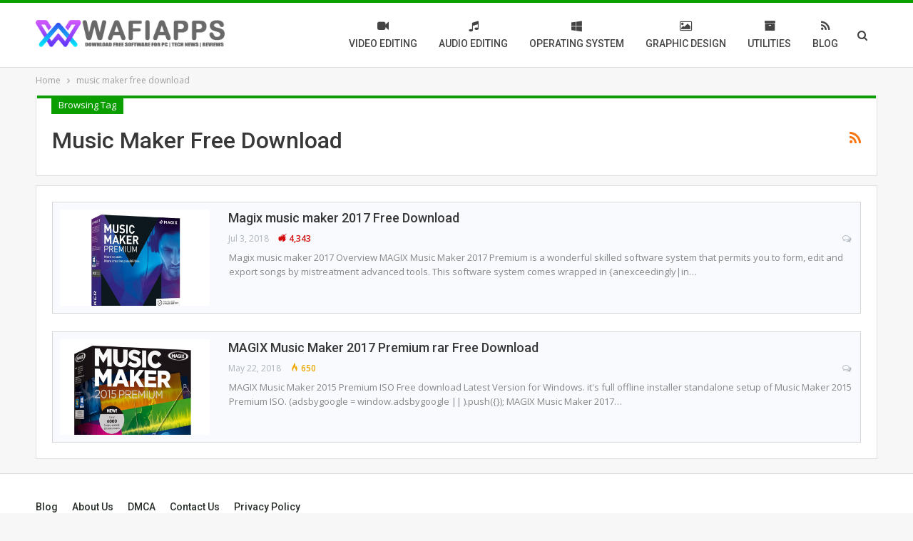

--- FILE ---
content_type: text/html; charset=UTF-8
request_url: https://wafiapps.net/tag/music-maker-free-download/
body_size: 11838
content:
	<!DOCTYPE html>
		<!--[if IE 8]>
	<html class="ie ie8" lang="en-US" prefix="og: https://ogp.me/ns#"> <![endif]-->
	<!--[if IE 9]>
	<html class="ie ie9" lang="en-US" prefix="og: https://ogp.me/ns#"> <![endif]-->
	<!--[if gt IE 9]><!-->
<html lang="en-US" prefix="og: https://ogp.me/ns#"> <!--<![endif]-->
	<head>
				<meta charset="UTF-8">
		<meta http-equiv="X-UA-Compatible" content="IE=edge">
		<meta name="viewport" content="width=device-width, initial-scale=1.0">
		<link rel="pingback" href="https://wafiapps.net/xmlrpc.php"/>

		
<!-- Search Engine Optimization by Rank Math - https://rankmath.com/ -->
<title>music maker free download - WafiApps.net</title>
<meta name="robots" content="follow, noindex"/>
<meta property="og:locale" content="en_US" />
<meta property="og:type" content="article" />
<meta property="og:title" content="music maker free download - WafiApps.net" />
<meta property="og:url" content="https://wafiapps.net/tag/music-maker-free-download/" />
<meta property="og:site_name" content="WafiApps.net" />
<meta name="twitter:card" content="summary_large_image" />
<meta name="twitter:title" content="music maker free download - WafiApps.net" />
<meta name="twitter:label1" content="Posts" />
<meta name="twitter:data1" content="2" />
<script type="application/ld+json" class="rank-math-schema">{"@context":"https://schema.org","@graph":[{"@type":"Person","@id":"https://wafiapps.net/#person","name":"WafiApps.net"},{"@type":"WebSite","@id":"https://wafiapps.net/#website","url":"https://wafiapps.net","name":"WafiApps.net","publisher":{"@id":"https://wafiapps.net/#person"},"inLanguage":"en-US"},{"@type":"CollectionPage","@id":"https://wafiapps.net/tag/music-maker-free-download/#webpage","url":"https://wafiapps.net/tag/music-maker-free-download/","name":"music maker free download - WafiApps.net","isPartOf":{"@id":"https://wafiapps.net/#website"},"inLanguage":"en-US"}]}</script>
<!-- /Rank Math WordPress SEO plugin -->


<!-- Better Open Graph, Schema.org & Twitter Integration -->
<meta property="og:locale" content="en_us"/>
<meta property="og:site_name" content="WafiApps.net"/>
<meta property="og:url" content="https://wafiapps.net/tag/music-maker-free-download/"/>
<meta property="og:title" content="Archives"/>
<meta property="og:description" content="Download Free Software for Windows PC | Android Apps | Tech News"/>
<meta property="og:type" content="website"/>
<meta name="twitter:card" content="summary"/>
<meta name="twitter:url" content="https://wafiapps.net/tag/music-maker-free-download/"/>
<meta name="twitter:title" content="Archives"/>
<meta name="twitter:description" content="Download Free Software for Windows PC | Android Apps | Tech News"/>
<!-- / Better Open Graph, Schema.org & Twitter Integration. -->
<link rel='dns-prefetch' href='//fonts.googleapis.com' />
<link rel="alternate" type="application/rss+xml" title="WafiApps.net &raquo; Feed" href="https://wafiapps.net/feed/" />
<link rel="alternate" type="application/rss+xml" title="WafiApps.net &raquo; Comments Feed" href="https://wafiapps.net/comments/feed/" />
<link rel="alternate" type="application/rss+xml" title="WafiApps.net &raquo; music maker free download Tag Feed" href="https://wafiapps.net/tag/music-maker-free-download/feed/" />
<style id='wp-img-auto-sizes-contain-inline-css' type='text/css'>
img:is([sizes=auto i],[sizes^="auto," i]){contain-intrinsic-size:3000px 1500px}
/*# sourceURL=wp-img-auto-sizes-contain-inline-css */
</style>
<style id='wp-emoji-styles-inline-css' type='text/css'>

	img.wp-smiley, img.emoji {
		display: inline !important;
		border: none !important;
		box-shadow: none !important;
		height: 1em !important;
		width: 1em !important;
		margin: 0 0.07em !important;
		vertical-align: -0.1em !important;
		background: none !important;
		padding: 0 !important;
	}
/*# sourceURL=wp-emoji-styles-inline-css */
</style>
<style id='wp-block-library-inline-css' type='text/css'>
:root{--wp-block-synced-color:#7a00df;--wp-block-synced-color--rgb:122,0,223;--wp-bound-block-color:var(--wp-block-synced-color);--wp-editor-canvas-background:#ddd;--wp-admin-theme-color:#007cba;--wp-admin-theme-color--rgb:0,124,186;--wp-admin-theme-color-darker-10:#006ba1;--wp-admin-theme-color-darker-10--rgb:0,107,160.5;--wp-admin-theme-color-darker-20:#005a87;--wp-admin-theme-color-darker-20--rgb:0,90,135;--wp-admin-border-width-focus:2px}@media (min-resolution:192dpi){:root{--wp-admin-border-width-focus:1.5px}}.wp-element-button{cursor:pointer}:root .has-very-light-gray-background-color{background-color:#eee}:root .has-very-dark-gray-background-color{background-color:#313131}:root .has-very-light-gray-color{color:#eee}:root .has-very-dark-gray-color{color:#313131}:root .has-vivid-green-cyan-to-vivid-cyan-blue-gradient-background{background:linear-gradient(135deg,#00d084,#0693e3)}:root .has-purple-crush-gradient-background{background:linear-gradient(135deg,#34e2e4,#4721fb 50%,#ab1dfe)}:root .has-hazy-dawn-gradient-background{background:linear-gradient(135deg,#faaca8,#dad0ec)}:root .has-subdued-olive-gradient-background{background:linear-gradient(135deg,#fafae1,#67a671)}:root .has-atomic-cream-gradient-background{background:linear-gradient(135deg,#fdd79a,#004a59)}:root .has-nightshade-gradient-background{background:linear-gradient(135deg,#330968,#31cdcf)}:root .has-midnight-gradient-background{background:linear-gradient(135deg,#020381,#2874fc)}:root{--wp--preset--font-size--normal:16px;--wp--preset--font-size--huge:42px}.has-regular-font-size{font-size:1em}.has-larger-font-size{font-size:2.625em}.has-normal-font-size{font-size:var(--wp--preset--font-size--normal)}.has-huge-font-size{font-size:var(--wp--preset--font-size--huge)}.has-text-align-center{text-align:center}.has-text-align-left{text-align:left}.has-text-align-right{text-align:right}.has-fit-text{white-space:nowrap!important}#end-resizable-editor-section{display:none}.aligncenter{clear:both}.items-justified-left{justify-content:flex-start}.items-justified-center{justify-content:center}.items-justified-right{justify-content:flex-end}.items-justified-space-between{justify-content:space-between}.screen-reader-text{border:0;clip-path:inset(50%);height:1px;margin:-1px;overflow:hidden;padding:0;position:absolute;width:1px;word-wrap:normal!important}.screen-reader-text:focus{background-color:#ddd;clip-path:none;color:#444;display:block;font-size:1em;height:auto;left:5px;line-height:normal;padding:15px 23px 14px;text-decoration:none;top:5px;width:auto;z-index:100000}html :where(.has-border-color){border-style:solid}html :where([style*=border-top-color]){border-top-style:solid}html :where([style*=border-right-color]){border-right-style:solid}html :where([style*=border-bottom-color]){border-bottom-style:solid}html :where([style*=border-left-color]){border-left-style:solid}html :where([style*=border-width]){border-style:solid}html :where([style*=border-top-width]){border-top-style:solid}html :where([style*=border-right-width]){border-right-style:solid}html :where([style*=border-bottom-width]){border-bottom-style:solid}html :where([style*=border-left-width]){border-left-style:solid}html :where(img[class*=wp-image-]){height:auto;max-width:100%}:where(figure){margin:0 0 1em}html :where(.is-position-sticky){--wp-admin--admin-bar--position-offset:var(--wp-admin--admin-bar--height,0px)}@media screen and (max-width:600px){html :where(.is-position-sticky){--wp-admin--admin-bar--position-offset:0px}}

/*# sourceURL=wp-block-library-inline-css */
</style><style id='global-styles-inline-css' type='text/css'>
:root{--wp--preset--aspect-ratio--square: 1;--wp--preset--aspect-ratio--4-3: 4/3;--wp--preset--aspect-ratio--3-4: 3/4;--wp--preset--aspect-ratio--3-2: 3/2;--wp--preset--aspect-ratio--2-3: 2/3;--wp--preset--aspect-ratio--16-9: 16/9;--wp--preset--aspect-ratio--9-16: 9/16;--wp--preset--color--black: #000000;--wp--preset--color--cyan-bluish-gray: #abb8c3;--wp--preset--color--white: #ffffff;--wp--preset--color--pale-pink: #f78da7;--wp--preset--color--vivid-red: #cf2e2e;--wp--preset--color--luminous-vivid-orange: #ff6900;--wp--preset--color--luminous-vivid-amber: #fcb900;--wp--preset--color--light-green-cyan: #7bdcb5;--wp--preset--color--vivid-green-cyan: #00d084;--wp--preset--color--pale-cyan-blue: #8ed1fc;--wp--preset--color--vivid-cyan-blue: #0693e3;--wp--preset--color--vivid-purple: #9b51e0;--wp--preset--gradient--vivid-cyan-blue-to-vivid-purple: linear-gradient(135deg,rgb(6,147,227) 0%,rgb(155,81,224) 100%);--wp--preset--gradient--light-green-cyan-to-vivid-green-cyan: linear-gradient(135deg,rgb(122,220,180) 0%,rgb(0,208,130) 100%);--wp--preset--gradient--luminous-vivid-amber-to-luminous-vivid-orange: linear-gradient(135deg,rgb(252,185,0) 0%,rgb(255,105,0) 100%);--wp--preset--gradient--luminous-vivid-orange-to-vivid-red: linear-gradient(135deg,rgb(255,105,0) 0%,rgb(207,46,46) 100%);--wp--preset--gradient--very-light-gray-to-cyan-bluish-gray: linear-gradient(135deg,rgb(238,238,238) 0%,rgb(169,184,195) 100%);--wp--preset--gradient--cool-to-warm-spectrum: linear-gradient(135deg,rgb(74,234,220) 0%,rgb(151,120,209) 20%,rgb(207,42,186) 40%,rgb(238,44,130) 60%,rgb(251,105,98) 80%,rgb(254,248,76) 100%);--wp--preset--gradient--blush-light-purple: linear-gradient(135deg,rgb(255,206,236) 0%,rgb(152,150,240) 100%);--wp--preset--gradient--blush-bordeaux: linear-gradient(135deg,rgb(254,205,165) 0%,rgb(254,45,45) 50%,rgb(107,0,62) 100%);--wp--preset--gradient--luminous-dusk: linear-gradient(135deg,rgb(255,203,112) 0%,rgb(199,81,192) 50%,rgb(65,88,208) 100%);--wp--preset--gradient--pale-ocean: linear-gradient(135deg,rgb(255,245,203) 0%,rgb(182,227,212) 50%,rgb(51,167,181) 100%);--wp--preset--gradient--electric-grass: linear-gradient(135deg,rgb(202,248,128) 0%,rgb(113,206,126) 100%);--wp--preset--gradient--midnight: linear-gradient(135deg,rgb(2,3,129) 0%,rgb(40,116,252) 100%);--wp--preset--font-size--small: 13px;--wp--preset--font-size--medium: 20px;--wp--preset--font-size--large: 36px;--wp--preset--font-size--x-large: 42px;--wp--preset--spacing--20: 0.44rem;--wp--preset--spacing--30: 0.67rem;--wp--preset--spacing--40: 1rem;--wp--preset--spacing--50: 1.5rem;--wp--preset--spacing--60: 2.25rem;--wp--preset--spacing--70: 3.38rem;--wp--preset--spacing--80: 5.06rem;--wp--preset--shadow--natural: 6px 6px 9px rgba(0, 0, 0, 0.2);--wp--preset--shadow--deep: 12px 12px 50px rgba(0, 0, 0, 0.4);--wp--preset--shadow--sharp: 6px 6px 0px rgba(0, 0, 0, 0.2);--wp--preset--shadow--outlined: 6px 6px 0px -3px rgb(255, 255, 255), 6px 6px rgb(0, 0, 0);--wp--preset--shadow--crisp: 6px 6px 0px rgb(0, 0, 0);}:where(.is-layout-flex){gap: 0.5em;}:where(.is-layout-grid){gap: 0.5em;}body .is-layout-flex{display: flex;}.is-layout-flex{flex-wrap: wrap;align-items: center;}.is-layout-flex > :is(*, div){margin: 0;}body .is-layout-grid{display: grid;}.is-layout-grid > :is(*, div){margin: 0;}:where(.wp-block-columns.is-layout-flex){gap: 2em;}:where(.wp-block-columns.is-layout-grid){gap: 2em;}:where(.wp-block-post-template.is-layout-flex){gap: 1.25em;}:where(.wp-block-post-template.is-layout-grid){gap: 1.25em;}.has-black-color{color: var(--wp--preset--color--black) !important;}.has-cyan-bluish-gray-color{color: var(--wp--preset--color--cyan-bluish-gray) !important;}.has-white-color{color: var(--wp--preset--color--white) !important;}.has-pale-pink-color{color: var(--wp--preset--color--pale-pink) !important;}.has-vivid-red-color{color: var(--wp--preset--color--vivid-red) !important;}.has-luminous-vivid-orange-color{color: var(--wp--preset--color--luminous-vivid-orange) !important;}.has-luminous-vivid-amber-color{color: var(--wp--preset--color--luminous-vivid-amber) !important;}.has-light-green-cyan-color{color: var(--wp--preset--color--light-green-cyan) !important;}.has-vivid-green-cyan-color{color: var(--wp--preset--color--vivid-green-cyan) !important;}.has-pale-cyan-blue-color{color: var(--wp--preset--color--pale-cyan-blue) !important;}.has-vivid-cyan-blue-color{color: var(--wp--preset--color--vivid-cyan-blue) !important;}.has-vivid-purple-color{color: var(--wp--preset--color--vivid-purple) !important;}.has-black-background-color{background-color: var(--wp--preset--color--black) !important;}.has-cyan-bluish-gray-background-color{background-color: var(--wp--preset--color--cyan-bluish-gray) !important;}.has-white-background-color{background-color: var(--wp--preset--color--white) !important;}.has-pale-pink-background-color{background-color: var(--wp--preset--color--pale-pink) !important;}.has-vivid-red-background-color{background-color: var(--wp--preset--color--vivid-red) !important;}.has-luminous-vivid-orange-background-color{background-color: var(--wp--preset--color--luminous-vivid-orange) !important;}.has-luminous-vivid-amber-background-color{background-color: var(--wp--preset--color--luminous-vivid-amber) !important;}.has-light-green-cyan-background-color{background-color: var(--wp--preset--color--light-green-cyan) !important;}.has-vivid-green-cyan-background-color{background-color: var(--wp--preset--color--vivid-green-cyan) !important;}.has-pale-cyan-blue-background-color{background-color: var(--wp--preset--color--pale-cyan-blue) !important;}.has-vivid-cyan-blue-background-color{background-color: var(--wp--preset--color--vivid-cyan-blue) !important;}.has-vivid-purple-background-color{background-color: var(--wp--preset--color--vivid-purple) !important;}.has-black-border-color{border-color: var(--wp--preset--color--black) !important;}.has-cyan-bluish-gray-border-color{border-color: var(--wp--preset--color--cyan-bluish-gray) !important;}.has-white-border-color{border-color: var(--wp--preset--color--white) !important;}.has-pale-pink-border-color{border-color: var(--wp--preset--color--pale-pink) !important;}.has-vivid-red-border-color{border-color: var(--wp--preset--color--vivid-red) !important;}.has-luminous-vivid-orange-border-color{border-color: var(--wp--preset--color--luminous-vivid-orange) !important;}.has-luminous-vivid-amber-border-color{border-color: var(--wp--preset--color--luminous-vivid-amber) !important;}.has-light-green-cyan-border-color{border-color: var(--wp--preset--color--light-green-cyan) !important;}.has-vivid-green-cyan-border-color{border-color: var(--wp--preset--color--vivid-green-cyan) !important;}.has-pale-cyan-blue-border-color{border-color: var(--wp--preset--color--pale-cyan-blue) !important;}.has-vivid-cyan-blue-border-color{border-color: var(--wp--preset--color--vivid-cyan-blue) !important;}.has-vivid-purple-border-color{border-color: var(--wp--preset--color--vivid-purple) !important;}.has-vivid-cyan-blue-to-vivid-purple-gradient-background{background: var(--wp--preset--gradient--vivid-cyan-blue-to-vivid-purple) !important;}.has-light-green-cyan-to-vivid-green-cyan-gradient-background{background: var(--wp--preset--gradient--light-green-cyan-to-vivid-green-cyan) !important;}.has-luminous-vivid-amber-to-luminous-vivid-orange-gradient-background{background: var(--wp--preset--gradient--luminous-vivid-amber-to-luminous-vivid-orange) !important;}.has-luminous-vivid-orange-to-vivid-red-gradient-background{background: var(--wp--preset--gradient--luminous-vivid-orange-to-vivid-red) !important;}.has-very-light-gray-to-cyan-bluish-gray-gradient-background{background: var(--wp--preset--gradient--very-light-gray-to-cyan-bluish-gray) !important;}.has-cool-to-warm-spectrum-gradient-background{background: var(--wp--preset--gradient--cool-to-warm-spectrum) !important;}.has-blush-light-purple-gradient-background{background: var(--wp--preset--gradient--blush-light-purple) !important;}.has-blush-bordeaux-gradient-background{background: var(--wp--preset--gradient--blush-bordeaux) !important;}.has-luminous-dusk-gradient-background{background: var(--wp--preset--gradient--luminous-dusk) !important;}.has-pale-ocean-gradient-background{background: var(--wp--preset--gradient--pale-ocean) !important;}.has-electric-grass-gradient-background{background: var(--wp--preset--gradient--electric-grass) !important;}.has-midnight-gradient-background{background: var(--wp--preset--gradient--midnight) !important;}.has-small-font-size{font-size: var(--wp--preset--font-size--small) !important;}.has-medium-font-size{font-size: var(--wp--preset--font-size--medium) !important;}.has-large-font-size{font-size: var(--wp--preset--font-size--large) !important;}.has-x-large-font-size{font-size: var(--wp--preset--font-size--x-large) !important;}
/*# sourceURL=global-styles-inline-css */
</style>

<style id='classic-theme-styles-inline-css' type='text/css'>
/*! This file is auto-generated */
.wp-block-button__link{color:#fff;background-color:#32373c;border-radius:9999px;box-shadow:none;text-decoration:none;padding:calc(.667em + 2px) calc(1.333em + 2px);font-size:1.125em}.wp-block-file__button{background:#32373c;color:#fff;text-decoration:none}
/*# sourceURL=/wp-includes/css/classic-themes.min.css */
</style>
<link rel='stylesheet' id='better-framework-main-fonts-css' href='https://fonts.googleapis.com/css?family=Open+Sans:400,600%7CRoboto:400,500,400italic&#038;display=swap' type='text/css' media='all' />
<script type="text/javascript" src="https://wafiapps.net/wp-includes/js/jquery/jquery.min.js?ver=3.7.1" id="jquery-core-js"></script>
<script type="text/javascript" src="https://wafiapps.net/wp-includes/js/jquery/jquery-migrate.min.js?ver=3.4.1" id="jquery-migrate-js"></script>
<link rel="https://api.w.org/" href="https://wafiapps.net/wp-json/" /><link rel="alternate" title="JSON" type="application/json" href="https://wafiapps.net/wp-json/wp/v2/tags/1247" /><link rel="EditURI" type="application/rsd+xml" title="RSD" href="https://wafiapps.net/xmlrpc.php?rsd" />
<meta name="generator" content="WordPress 6.9" />
<script async custom-element="amp-auto-ads"
        src="https://cdn.ampproject.org/v0/amp-auto-ads-0.1.js">
</script>


<!-- Global site tag (gtag.js) - Google Analytics -->
<script async src="https://www.googletagmanager.com/gtag/js?id=UA-219956424-1"></script>
<script>
  window.dataLayer = window.dataLayer || [];
  function gtag(){dataLayer.push(arguments);}
  gtag('js', new Date());

  gtag('config', 'UA-219956424-1');
</script>
<meta name="generator" content="Powered by WPBakery Page Builder - drag and drop page builder for WordPress."/>
<script type="application/ld+json">{
    "@context": "http://schema.org/",
    "@type": "Organization",
    "@id": "#organization",
    "logo": {
        "@type": "ImageObject",
        "url": "https://wafiapps.net/wp-content/uploads/WAFIAPPS.NET_.png"
    },
    "url": "https://wafiapps.net/",
    "name": "WafiApps.net",
    "description": "Download Free Software for Windows PC | Android Apps | Tech News"
}</script>
<script type="application/ld+json">{
    "@context": "http://schema.org/",
    "@type": "WebSite",
    "name": "WafiApps.net",
    "alternateName": "Download Free Software for Windows PC | Android Apps | Tech News",
    "url": "https://wafiapps.net/"
}</script>
<link rel='stylesheet' id='bf-minifed-css-1' href='https://wafiapps.net/wp-content/bs-booster-cache/3551f27f1562121ff8e10d363e389ff0.css' type='text/css' media='all' />
<link rel='stylesheet' id='7.11.0-1715742482' href='https://wafiapps.net/wp-content/bs-booster-cache/51a0e4807055e0787fc86736d3d349df.css' type='text/css' media='all' />
<link rel="icon" href="https://wafiapps.net/wp-content/uploads/cropped-WA-32x32.png" sizes="32x32" />
<link rel="icon" href="https://wafiapps.net/wp-content/uploads/cropped-WA-192x192.png" sizes="192x192" />
<link rel="apple-touch-icon" href="https://wafiapps.net/wp-content/uploads/cropped-WA-180x180.png" />
<meta name="msapplication-TileImage" content="https://wafiapps.net/wp-content/uploads/cropped-WA-270x270.png" />
		<style type="text/css" id="wp-custom-css">
			.listing-thumbnail.listing-tb-1.columns-2>.listing-item-thumbnail>.item-inner {
    background: #f9fafd;
    box-shadow: none;
    border: 1px solid #d8d8d8;
    padding: 8px;
    border-radius: 0px;
}

.listing-item-blog.sticky, .listing-item-blog.sticky:first-child {
    background-color: #f9fafd;
}


.slider-container .listing, .widget, body.archive .content-column .listing, body.search .content-column .listing {

    font-size: 16px;
    color: black;
}




/* Related Post After Post */
.listing-item-tb-2 .item-inner {
    position: relative;
    border: 1px #dedede solid;
    padding: 10px;
	background: #f9fafd;
}
/* End Related Post After Post */



/* Searching blog 1 */
.listing.columns-1 .listing-item, .mega-links.columns-1>.menu-item {
    background: #f9fafd;
    border: 1px solid #d8d8d8;
padding: 10px;
}

.entry-content a.read-more, a.read-more, .listing-item-classic:hover a.read-more, .listing-item-blog:hover a.read-more {
    background-color: #0a9e01 !important;
}
/* Searching blog 1 */


/* Browsing Category Color */
.archive-title .pre-title:after {
    background-color: #0a9e01;
}

.archive-title .pre-title span {
    background-color: #0a9e01;
}

/* End Browsing Category Color  */


/* Google Custom Search Img Size */
.better-gcs-wrapper .gs-promotion-image-box img.gs-promotion-image, .better-gcs-wrapper .gs-web-image-box img.gs-image {
    max-width: 90px;
}
/* End Google Custom Search Img Size */


.widget.widget_nav_menu ul.menu li a {
    line-height: 20px;
    font-size: 14px;
    padding: 10px 5px;
    background-color: #fff;
    border: 1px solid #dedede;
    display: block;
    position: relative;
    width: 100%;
    margin-bottom: 10px;
}




		</style>
		<noscript><style> .wpb_animate_when_almost_visible { opacity: 1; }</style></noscript>	</head>

<body class="archive tag tag-music-maker-free-download tag-1247 wp-theme-publisher bs-theme bs-publisher bs-publisher-clean-tech active-light-box active-top-line ltr close-rh page-layout-1-col page-layout-no-sidebar full-width active-sticky-sidebar main-menu-sticky-smart main-menu-full-width active-ajax-search  wpb-js-composer js-comp-ver-6.7.0 vc_responsive bs-ll-a" dir="ltr">
		<div class="main-wrap content-main-wrap">
			<header id="header" class="site-header header-style-6 full-width" itemscope="itemscope" itemtype="https://schema.org/WPHeader">
				<div class="content-wrap">
			<div class="container">
				<div class="header-inner clearfix">
					<div id="site-branding" class="site-branding">
	<p  id="site-title" class="logo h1 img-logo">
	<a href="https://wafiapps.net/" itemprop="url" rel="home">
					<img id="site-logo" src="https://wafiapps.net/wp-content/uploads/WAFIAPPS.NET_.png"
			     alt="WAFIAPPS.NET"  />

			<span class="site-title">WAFIAPPS.NET - Download Free Software for Windows PC | Android Apps | Tech News</span>
				</a>
</p>
</div><!-- .site-branding -->
<nav id="menu-main" class="menu main-menu-container  show-search-item menu-actions-btn-width-1" role="navigation" itemscope="itemscope" itemtype="https://schema.org/SiteNavigationElement">
			<div class="menu-action-buttons width-1">
							<div class="search-container close">
					<span class="search-handler"><i class="fa fa-search"></i></span>

					<div class="search-box clearfix">
						<form role="search" method="get" class="search-form clearfix" action="https://wafiapps.net">
	<input type="search" class="search-field"
	       placeholder="Search..."
	       value="" name="s"
	       title="Search for:"
	       autocomplete="off">
	<input type="submit" class="search-submit" value="Search">
</form><!-- .search-form -->
					</div>
				</div>
						</div>
			<ul id="main-navigation" class="main-menu menu bsm-pure clearfix">
		<li id="menu-item-5516" class="menu-have-icon menu-icon-type-fontawesome menu-item menu-item-type-taxonomy menu-item-object-category menu-term-8 better-anim-fade menu-item-5516"><a href="https://wafiapps.net/category/video-editing/"><i class="bf-icon  fa fa-video-camera"></i>Video Editing</a></li>
<li id="menu-item-5519" class="menu-have-icon menu-icon-type-fontawesome menu-item menu-item-type-taxonomy menu-item-object-category menu-term-7 better-anim-fade menu-item-5519"><a href="https://wafiapps.net/category/audio-editing/"><i class="bf-icon  fa fa-music"></i>Audio Editing</a></li>
<li id="menu-item-5520" class="menu-have-icon menu-icon-type-fontawesome menu-item menu-item-type-taxonomy menu-item-object-category menu-term-16 better-anim-fade menu-item-5520"><a href="https://wafiapps.net/category/operating-system/"><i class="bf-icon  fa fa-windows"></i>Operating System</a></li>
<li id="menu-item-5522" class="menu-have-icon menu-icon-type-fontawesome menu-item menu-item-type-taxonomy menu-item-object-category menu-term-9 better-anim-fade menu-item-5522"><a href="https://wafiapps.net/category/graphic-design/"><i class="bf-icon  fa fa-photo"></i>Graphic Design</a></li>
<li id="menu-item-5523" class="menu-have-icon menu-icon-type-fontawesome menu-item menu-item-type-taxonomy menu-item-object-category menu-term-251 better-anim-fade menu-item-5523"><a href="https://wafiapps.net/category/utilities/"><i class="bf-icon  fa fa-archive"></i>Utilities</a></li>
<li id="menu-item-5517" class="menu-have-icon menu-icon-type-fontawesome menu-item menu-item-type-taxonomy menu-item-object-category menu-term-4602 better-anim-fade menu-item-5517"><a href="https://wafiapps.net/category/blog/"><i class="bf-icon  fa fa-feed"></i>BLOG</a></li>
	</ul><!-- #main-navigation -->
</nav><!-- .main-menu-container -->
				</div>
			</div>
		</div>
	</header><!-- .site-header -->
	<div class="rh-header clearfix light deferred-block-exclude">
		<div class="rh-container clearfix">

			<div class="menu-container close">
				<span class="menu-handler"><span class="lines"></span></span>
			</div><!-- .menu-container -->

			<div class="logo-container rh-img-logo">
				<a href="https://wafiapps.net/" itemprop="url" rel="home">
											<img src="https://wafiapps.net/wp-content/uploads/WAFIAPPS.NET_.png"
						     alt="WafiApps.net"  />				</a>
			</div><!-- .logo-container -->
		</div><!-- .rh-container -->
	</div><!-- .rh-header -->
<nav role="navigation" aria-label="Breadcrumbs" class="bf-breadcrumb clearfix bc-top-style"><div class="content-wrap"><div class="container bf-breadcrumb-container"><ul class="bf-breadcrumb-items" itemscope itemtype="http://schema.org/BreadcrumbList"><meta name="numberOfItems" content="2" /><meta name="itemListOrder" content="Ascending" /><li itemprop="itemListElement" itemscope itemtype="http://schema.org/ListItem" class="bf-breadcrumb-item bf-breadcrumb-begin"><a itemprop="item" href="https://wafiapps.net" rel="home"><span itemprop="name">Home</span></a><meta itemprop="position" content="1" /></li><li itemprop="itemListElement" itemscope itemtype="http://schema.org/ListItem" class="bf-breadcrumb-item bf-breadcrumb-end"><span itemprop="name">music maker free download</span><meta itemprop="item" content="https://wafiapps.net/tag/music-maker-free-download/"/><meta itemprop="position" content="2" /></li></ul></div></div></nav><div class="content-wrap">
		<main id="content" class="content-container">

		<div class="container layout-1-col layout-no-sidebar layout-bc-before">
			<div class="main-section">
				<div class="content-column">
					<section class="archive-title tag-title with-action">
	<div class="pre-title"><span>Browsing Tag</span></div>

	<div class="actions-container">
		<a class="rss-link" href="https://wafiapps.net/tag/music-maker-free-download/feed/"><i class="fa fa-rss"></i></a>
	</div>

	<h1 class="page-heading"><span class="h-title">music maker free download</span></h1>

	</section>
	<div class="listing listing-blog listing-blog-1 clearfix  columns-1">
		<article class="post-508 type-post format-standard has-post-thumbnail   listing-item listing-item-blog  listing-item-blog-1 main-term-7 bsw-12 ">
		<div class="item-inner clearfix">
							<div class="featured clearfix">
										<a  title="Magix music maker 2017 Free Download" data-src="https://wafiapps.net/wp-content/uploads/2018/07/magix-music-premiun.jpg" data-bs-srcset="{&quot;baseurl&quot;:&quot;https:\/\/wafiapps.net\/wp-content\/uploads\/2018\/07\/&quot;,&quot;sizes&quot;:{&quot;1500&quot;:&quot;magix-music-premiun.jpg&quot;}}"							class="img-holder" href="https://wafiapps.net/magix-music-maker-2017-free-download/"></a>
									</div>
			<h2 class="title">			<a href="https://wafiapps.net/magix-music-maker-2017-free-download/" class="post-url post-title">
				Magix music maker 2017 Free Download			</a>
			</h2>		<div class="post-meta">

							<span class="time"><time class="post-published updated"
				                         datetime="2018-07-03T23:05:50+06:00">Jul 3, 2018</time></span>
				<span class="views post-meta-views rank-3500" data-bpv-post="508"><i class="bf-icon  bsfi-fire-4"></i>4,343</span><a href="https://wafiapps.net/magix-music-maker-2017-free-download/#disqus_thread" title="Leave a comment on: &ldquo;Magix music maker 2017 Free Download&rdquo;" class="comments"><i class="fa fa-comments-o"></i> </a>		</div>
						<div class="post-summary">
					Magix music maker 2017 Overview
MAGIX Music Maker 2017 Premium is a wonderful skilled software system that permits you to form, edit and export songs by mistreatment advanced tools. This software system comes wrapped in {anexceedingly|in&hellip;				</div>
						</div>
	</article>
	<article class="post-152 type-post format-standard has-post-thumbnail   listing-item listing-item-blog  listing-item-blog-1 main-term-7 bsw-12 ">
		<div class="item-inner clearfix">
							<div class="featured clearfix">
										<a  alt="MAGIX Music Maker 2015 wafiapps (4)" title="MAGIX Music Maker 2017 Premium rar Free Download" data-src="https://wafiapps.net/wp-content/uploads/2018/05/MAGIX-Music-Maker-2015-wafiapps-4.jpg" data-bs-srcset="{&quot;baseurl&quot;:&quot;https:\/\/wafiapps.net\/wp-content\/uploads\/2018\/05\/&quot;,&quot;sizes&quot;:{&quot;700&quot;:&quot;MAGIX-Music-Maker-2015-wafiapps-4.jpg&quot;}}"							class="img-holder" href="https://wafiapps.net/magix-music-maker-2015-premium-iso-free-download/"></a>
									</div>
			<h2 class="title">			<a href="https://wafiapps.net/magix-music-maker-2015-premium-iso-free-download/" class="post-url post-title">
				MAGIX Music Maker 2017 Premium rar Free Download			</a>
			</h2>		<div class="post-meta">

							<span class="time"><time class="post-published updated"
				                         datetime="2018-05-22T14:37:40+06:00">May 22, 2018</time></span>
				<span class="views post-meta-views rank-500" data-bpv-post="152"><i class="bf-icon  bsfi-fire-1"></i>650</span><a href="https://wafiapps.net/magix-music-maker-2015-premium-iso-free-download/#disqus_thread" title="Leave a comment on: &ldquo;MAGIX Music Maker 2017 Premium rar Free Download&rdquo;" class="comments"><i class="fa fa-comments-o"></i> </a>		</div>
						<div class="post-summary">
					MAGIX Music Maker 2015 Premium ISO Free download Latest Version for Windows. it's full offline installer standalone setup of Music Maker 2015 Premium ISO.

<!-- ads on post content -->(adsbygoogle = window.adsbygoogle || ).push({});


MAGIX Music Maker 2017</!-->&hellip;				</div>
						</div>
	</article>
	</div>
					</div><!-- .content-column -->

			</div><!-- .main-section -->
		</div><!-- .layout-1-col -->

	</main><!-- main -->
	</div><!-- .content-wrap -->
	<footer id="site-footer" class="site-footer full-width">
				<div class="copy-footer">
			<div class="content-wrap">
				<div class="container">
						<div class="row">
		<div class="col-lg-12">
			<div id="menu-footer" class="menu footer-menu-wrapper" role="navigation" itemscope="itemscope" itemtype="https://schema.org/SiteNavigationElement">
				<nav class="footer-menu-container">
					<ul id="footer-navigation" class="footer-menu menu clearfix">
						<li id="menu-item-5533" class="menu-item menu-item-type-post_type menu-item-object-page better-anim-fade menu-item-5533"><a href="https://wafiapps.net/blog/">Blog</a></li>
<li id="menu-item-5534" class="menu-item menu-item-type-post_type menu-item-object-page better-anim-fade menu-item-5534"><a href="https://wafiapps.net/about-us/">About Us</a></li>
<li id="menu-item-5535" class="menu-item menu-item-type-post_type menu-item-object-page better-anim-fade menu-item-5535"><a href="https://wafiapps.net/dmca/">DMCA</a></li>
<li id="menu-item-5536" class="menu-item menu-item-type-post_type menu-item-object-page better-anim-fade menu-item-5536"><a href="https://wafiapps.net/contact-us/">Contact Us</a></li>
<li id="menu-item-5537" class="menu-item menu-item-type-post_type menu-item-object-page better-anim-fade menu-item-5537"><a href="https://wafiapps.net/privacy-policy/">Privacy Policy</a></li>
					</ul>
				</nav>
			</div>
		</div>
	</div>
					<div class="row footer-copy-row">
						<div class="copy-1 col-lg-6 col-md-6 col-sm-6 col-xs-12">
							© Copyright 2026, All Rights Reserved  |  <span style="color:red;" class="fa fa-download"></span> <a href="https://wafiapps.net" target="_blank" rel="nofollow noopener">WafiApps.net</a>						</div>
						<div class="copy-2 col-lg-6 col-md-6 col-sm-6 col-xs-12">
													</div>
					</div>
				</div>
			</div>
		</div>
	</footer><!-- .footer -->
		</div><!-- .main-wrap -->
			<span class="back-top"><i class="fa fa-arrow-up"></i></span>

<script type="speculationrules">
{"prefetch":[{"source":"document","where":{"and":[{"href_matches":"/*"},{"not":{"href_matches":["/wp-*.php","/wp-admin/*","/wp-content/uploads/*","/wp-content/*","/wp-content/plugins/*","/wp-content/themes/publisher/*","/*\\?(.+)"]}},{"not":{"selector_matches":"a[rel~=\"nofollow\"]"}},{"not":{"selector_matches":".no-prefetch, .no-prefetch a"}}]},"eagerness":"conservative"}]}
</script>
<amp-auto-ads type="adsense"
        data-ad-client="ca-pub-2907773954247999">
</amp-auto-ads><script type="text/javascript" id="publisher-theme-pagination-js-extra">
/* <![CDATA[ */
var bs_pagination_loc = {"loading":"\u003Cdiv class=\"bs-loading\"\u003E\u003Cdiv\u003E\u003C/div\u003E\u003Cdiv\u003E\u003C/div\u003E\u003Cdiv\u003E\u003C/div\u003E\u003Cdiv\u003E\u003C/div\u003E\u003Cdiv\u003E\u003C/div\u003E\u003Cdiv\u003E\u003C/div\u003E\u003Cdiv\u003E\u003C/div\u003E\u003Cdiv\u003E\u003C/div\u003E\u003Cdiv\u003E\u003C/div\u003E\u003C/div\u003E"};
//# sourceURL=publisher-theme-pagination-js-extra
/* ]]> */
</script>
<script type="text/javascript" id="publisher-js-extra">
/* <![CDATA[ */
var publisher_theme_global_loc = {"page":{"boxed":"full-width"},"header":{"style":"style-6","boxed":"full-width"},"ajax_url":"https://wafiapps.net/wp-admin/admin-ajax.php","loading":"\u003Cdiv class=\"bs-loading\"\u003E\u003Cdiv\u003E\u003C/div\u003E\u003Cdiv\u003E\u003C/div\u003E\u003Cdiv\u003E\u003C/div\u003E\u003Cdiv\u003E\u003C/div\u003E\u003Cdiv\u003E\u003C/div\u003E\u003Cdiv\u003E\u003C/div\u003E\u003Cdiv\u003E\u003C/div\u003E\u003Cdiv\u003E\u003C/div\u003E\u003Cdiv\u003E\u003C/div\u003E\u003C/div\u003E","translations":{"tabs_all":"All","tabs_more":"More","lightbox_expand":"Expand the image","lightbox_close":"Close"},"lightbox":{"not_classes":""},"main_menu":{"more_menu":"enable"},"top_menu":{"more_menu":"enable"},"skyscraper":{"sticky_gap":30,"sticky":false,"position":""},"share":{"more":true},"refresh_googletagads":"1","get_locale":"en-US","notification":{"subscribe_msg":"By clicking the subscribe button you will never miss the new articles!","subscribed_msg":"You're subscribed to notifications","subscribe_btn":"Subscribe","subscribed_btn":"Unsubscribe"}};
var publisher_theme_ajax_search_loc = {"ajax_url":"https://wafiapps.net/wp-admin/admin-ajax.php","previewMarkup":"\u003Cdiv class=\"ajax-search-results-wrapper ajax-search-no-product\"\u003E\n\t\u003Cdiv class=\"ajax-search-results\"\u003E\n\t\t\u003Cdiv class=\"ajax-ajax-posts-list\"\u003E\n\t\t\t\u003Cdiv class=\"ajax-posts-column\"\u003E\n\t\t\t\t\u003Cdiv class=\"clean-title heading-typo\"\u003E\n\t\t\t\t\t\u003Cspan\u003EPosts\u003C/span\u003E\n\t\t\t\t\u003C/div\u003E\n\t\t\t\t\u003Cdiv class=\"posts-lists\" data-section-name=\"posts\"\u003E\u003C/div\u003E\n\t\t\t\u003C/div\u003E\n\t\t\u003C/div\u003E\n\t\t\u003Cdiv class=\"ajax-taxonomy-list\"\u003E\n\t\t\t\u003Cdiv class=\"ajax-categories-columns\"\u003E\n\t\t\t\t\u003Cdiv class=\"clean-title heading-typo\"\u003E\n\t\t\t\t\t\u003Cspan\u003ECategories\u003C/span\u003E\n\t\t\t\t\u003C/div\u003E\n\t\t\t\t\u003Cdiv class=\"posts-lists\" data-section-name=\"categories\"\u003E\u003C/div\u003E\n\t\t\t\u003C/div\u003E\n\t\t\t\u003Cdiv class=\"ajax-tags-columns\"\u003E\n\t\t\t\t\u003Cdiv class=\"clean-title heading-typo\"\u003E\n\t\t\t\t\t\u003Cspan\u003ETags\u003C/span\u003E\n\t\t\t\t\u003C/div\u003E\n\t\t\t\t\u003Cdiv class=\"posts-lists\" data-section-name=\"tags\"\u003E\u003C/div\u003E\n\t\t\t\u003C/div\u003E\n\t\t\u003C/div\u003E\n\t\u003C/div\u003E\n\u003C/div\u003E\n","full_width":"0"};
//# sourceURL=publisher-js-extra
/* ]]> */
</script>
		<div class="rh-cover noscroll gr-5" >
			<span class="rh-close"></span>
			<div class="rh-panel rh-pm">
				<div class="rh-p-h">
											<span class="user-login">
													<span class="user-avatar user-avatar-icon"><i class="fa fa-user-circle"></i></span>
							Sign in						</span>				</div>

				<div class="rh-p-b">
										<div class="rh-c-m clearfix"><ul id="resp-navigation" class="resp-menu menu clearfix"><li id="menu-item-5590" class="menu-have-icon menu-icon-type-fontawesome menu-item menu-item-type-taxonomy menu-item-object-category menu-term-3882 better-anim-fade menu-item-5590"><a href="https://wafiapps.net/category/software/"><i class="bf-icon  fa fa-shopping-basket"></i>Software</a></li>
<li id="menu-item-5593" class="menu-have-icon menu-icon-type-fontawesome menu-item menu-item-type-taxonomy menu-item-object-category menu-term-16 better-anim-fade menu-item-5593"><a href="https://wafiapps.net/category/operating-system/"><i class="bf-icon  fa fa-windows"></i>Operating System</a></li>
<li id="menu-item-5616" class="menu-have-icon menu-icon-type-fontawesome menu-item menu-item-type-taxonomy menu-item-object-category menu-term-135 better-anim-fade menu-item-5616"><a href="https://wafiapps.net/category/antivirus/"><i class="bf-icon  fa fa-shield"></i>Antivirus</a></li>
<li id="menu-item-5591" class="menu-have-icon menu-icon-type-fontawesome menu-item menu-item-type-taxonomy menu-item-object-category menu-term-9 better-anim-fade menu-item-5591"><a href="https://wafiapps.net/category/graphic-design/"><i class="bf-icon  fa fa-photo"></i>Graphic Design</a></li>
<li id="menu-item-5592" class="menu-have-icon menu-icon-type-fontawesome menu-item menu-item-type-taxonomy menu-item-object-category menu-term-8 better-anim-fade menu-item-5592"><a href="https://wafiapps.net/category/video-editing/"><i class="bf-icon  fa fa-video-camera"></i>Video Editing</a></li>
<li id="menu-item-5594" class="menu-have-icon menu-icon-type-fontawesome menu-item menu-item-type-taxonomy menu-item-object-category menu-term-251 better-anim-fade menu-item-5594"><a href="https://wafiapps.net/category/utilities/"><i class="bf-icon  fa fa-shopping-basket"></i>Utilities</a></li>
<li id="menu-item-5595" class="menu-have-icon menu-icon-type-fontawesome menu-item menu-item-type-taxonomy menu-item-object-category menu-term-10 better-anim-fade menu-item-5595"><a href="https://wafiapps.net/category/multimedia/"><i class="bf-icon  fa fa-play"></i>Multimedia</a></li>
<li id="menu-item-5597" class="menu-have-icon menu-icon-type-fontawesome menu-item menu-item-type-taxonomy menu-item-object-category menu-term-5291 better-anim-fade menu-item-5597"><a href="https://wafiapps.net/category/photo-editing/"><i class="bf-icon  fa fa-file-image-o"></i>Photo Editing</a></li>
<li id="menu-item-5598" class="menu-have-icon menu-icon-type-fontawesome menu-item menu-item-type-taxonomy menu-item-object-category menu-term-96 better-anim-fade menu-item-5598"><a href="https://wafiapps.net/category/backup-recovery/"><i class="bf-icon  fa fa-mail-reply-all"></i>Backup Recovery</a></li>
<li id="menu-item-5599" class="menu-have-icon menu-icon-type-fontawesome menu-item menu-item-type-taxonomy menu-item-object-category menu-term-146 better-anim-fade menu-item-5599"><a href="https://wafiapps.net/category/design/"><i class="bf-icon  fa fa-edit"></i>Design</a></li>
<li id="menu-item-5600" class="menu-have-icon menu-icon-type-fontawesome menu-item menu-item-type-taxonomy menu-item-object-category menu-term-238 better-anim-fade menu-item-5600"><a href="https://wafiapps.net/category/converter/"><i class="bf-icon  fa fa-retweet"></i>Converter</a></li>
<li id="menu-item-5601" class="menu-have-icon menu-icon-type-fontawesome menu-item menu-item-type-taxonomy menu-item-object-category menu-term-7997 better-anim-fade menu-item-5601"><a href="https://wafiapps.net/category/data-recovery/"><i class="bf-icon  fa fa-recycle"></i>Data Recovery</a></li>
<li id="menu-item-5602" class="menu-have-icon menu-icon-type-fontawesome menu-item menu-item-type-taxonomy menu-item-object-category menu-term-149 better-anim-fade menu-item-5602"><a href="https://wafiapps.net/category/download-manager-2/"><i class="bf-icon  fa fa-download"></i>Download Manager</a></li>
<li id="menu-item-5603" class="menu-have-icon menu-icon-type-fontawesome menu-item menu-item-type-taxonomy menu-item-object-category menu-term-11 better-anim-fade menu-item-5603"><a href="https://wafiapps.net/category/driver/"><i class="bf-icon  fa fa-gears"></i>Driver</a></li>
<li id="menu-item-5604" class="menu-have-icon menu-icon-type-fontawesome menu-item menu-item-type-taxonomy menu-item-object-category menu-term-15 better-anim-fade menu-item-5604"><a href="https://wafiapps.net/category/education/"><i class="bf-icon  fa fa-book"></i>Education</a></li>
<li id="menu-item-5606" class="menu-have-icon menu-icon-type-fontawesome menu-item menu-item-type-taxonomy menu-item-object-category menu-term-70 better-anim-fade menu-item-5606"><a href="https://wafiapps.net/category/fonts/"><i class="bf-icon  fa fa-file-excel-o"></i>Fonts</a></li>
<li id="menu-item-5608" class="menu-have-icon menu-icon-type-fontawesome menu-item menu-item-type-taxonomy menu-item-object-category menu-term-14 better-anim-fade menu-item-5608"><a href="https://wafiapps.net/category/internet-security/"><i class="bf-icon  fa fa-shield"></i>Internet Security</a></li>
<li id="menu-item-5610" class="menu-have-icon menu-icon-type-fontawesome menu-item menu-item-type-taxonomy menu-item-object-category menu-term-8026 better-anim-fade menu-item-5610"><a href="https://wafiapps.net/category/pdf-editor/"><i class="bf-icon  fa fa-file-pdf-o"></i>PDF Editor</a></li>
<li id="menu-item-5611" class="menu-have-icon menu-icon-type-fontawesome menu-item menu-item-type-taxonomy menu-item-object-category menu-term-11106 better-anim-fade menu-item-5611"><a href="https://wafiapps.net/category/screen-recording/"><i class="bf-icon  fa fa-desktop"></i>Screen Recording</a></li>
<li id="menu-item-5612" class="menu-have-icon menu-icon-type-fontawesome menu-item menu-item-type-taxonomy menu-item-object-category menu-term-172 better-anim-fade menu-item-5612"><a href="https://wafiapps.net/category/system-tuning/"><i class="bf-icon  fa fa-american-sign-language-interpreting"></i>System Tuning</a></li>
<li id="menu-item-5614" class="menu-have-icon menu-icon-type-fontawesome menu-item menu-item-type-taxonomy menu-item-object-category menu-term-80 better-anim-fade menu-item-5614"><a href="https://wafiapps.net/category/website-design/"><i class="bf-icon  fa fa-code"></i>Website Design</a></li>
</ul></div>

											<form role="search" method="get" class="search-form" action="https://wafiapps.net">
							<input type="search" class="search-field"
							       placeholder="Search..."
							       value="" name="s"
							       title="Search for:"
							       autocomplete="off">
							<input type="submit" class="search-submit" value="">
						</form>
										</div>
			</div>
							<div class="rh-panel rh-p-u">
					<div class="rh-p-h">
						<span class="rh-back-menu"><i></i></span>
					</div>

					<div class="rh-p-b">
						<div id="form_41850_" class="bs-shortcode bs-login-shortcode ">
		<div class="bs-login bs-type-login"  style="display:none">

					<div class="bs-login-panel bs-login-sign-panel bs-current-login-panel">
								<form name="loginform"
				      action="https://wafiapps.net/wp-login.php" method="post">

					
					<div class="login-header">
						<span class="login-icon fa fa-user-circle main-color"></span>
						<p>Welcome, Login to your account.</p>
					</div>
					
					<div class="login-field login-username">
						<input type="text" name="log" id="form_41850_user_login" class="input"
						       value="" size="20"
						       placeholder="Username or Email..." required/>
					</div>

					<div class="login-field login-password">
						<input type="password" name="pwd" id="form_41850_user_pass"
						       class="input"
						       value="" size="20" placeholder="Password..."
						       required/>
					</div>

					
					<div class="login-field">
						<a href="https://wafiapps.net/wp-login.php?action=lostpassword&redirect_to=https%3A%2F%2Fwafiapps.net%2Ftag%2Fmusic-maker-free-download%2F"
						   class="go-reset-panel">Forget password?</a>

													<span class="login-remember">
							<input class="remember-checkbox" name="rememberme" type="checkbox"
							       id="form_41850_rememberme"
							       value="forever"  />
							<label class="remember-label">Remember me</label>
						</span>
											</div>

					
					<div class="login-field login-submit">
						<input type="submit" name="wp-submit"
						       class="button-primary login-btn"
						       value="Log In"/>
						<input type="hidden" name="redirect_to" value="https://wafiapps.net/tag/music-maker-free-download/"/>
					</div>

									</form>
			</div>

			<div class="bs-login-panel bs-login-reset-panel">

				<span class="go-login-panel"><i
							class="fa fa-angle-left"></i> Sign in</span>

				<div class="bs-login-reset-panel-inner">
					<div class="login-header">
						<span class="login-icon fa fa-support"></span>
						<p>Recover your password.</p>
						<p>A password will be e-mailed to you.</p>
					</div>
										<form name="lostpasswordform" id="form_41850_lostpasswordform"
					      action="https://wafiapps.net/wp-login.php?action=lostpassword"
					      method="post">

						<div class="login-field reset-username">
							<input type="text" name="user_login" class="input" value=""
							       placeholder="Username or Email..."
							       required/>
						</div>

						
						<div class="login-field reset-submit">

							<input type="hidden" name="redirect_to" value=""/>
							<input type="submit" name="wp-submit" class="login-btn"
							       value="Send My Password"/>

						</div>
					</form>
				</div>
			</div>
			</div>
	</div>
					</div>
				</div>
						</div>
		<script type="text/javascript" async="async" src="https://wafiapps.net/wp-content/bs-booster-cache/c8464288a1cd918abe24b684bc27cd78.js?ver=6.9" id="bs-booster-js"></script>
<script id="wp-emoji-settings" type="application/json">
{"baseUrl":"https://s.w.org/images/core/emoji/17.0.2/72x72/","ext":".png","svgUrl":"https://s.w.org/images/core/emoji/17.0.2/svg/","svgExt":".svg","source":{"concatemoji":"https://wafiapps.net/wp-includes/js/wp-emoji-release.min.js?ver=6.9"}}
</script>
<script type="module">
/* <![CDATA[ */
/*! This file is auto-generated */
const a=JSON.parse(document.getElementById("wp-emoji-settings").textContent),o=(window._wpemojiSettings=a,"wpEmojiSettingsSupports"),s=["flag","emoji"];function i(e){try{var t={supportTests:e,timestamp:(new Date).valueOf()};sessionStorage.setItem(o,JSON.stringify(t))}catch(e){}}function c(e,t,n){e.clearRect(0,0,e.canvas.width,e.canvas.height),e.fillText(t,0,0);t=new Uint32Array(e.getImageData(0,0,e.canvas.width,e.canvas.height).data);e.clearRect(0,0,e.canvas.width,e.canvas.height),e.fillText(n,0,0);const a=new Uint32Array(e.getImageData(0,0,e.canvas.width,e.canvas.height).data);return t.every((e,t)=>e===a[t])}function p(e,t){e.clearRect(0,0,e.canvas.width,e.canvas.height),e.fillText(t,0,0);var n=e.getImageData(16,16,1,1);for(let e=0;e<n.data.length;e++)if(0!==n.data[e])return!1;return!0}function u(e,t,n,a){switch(t){case"flag":return n(e,"\ud83c\udff3\ufe0f\u200d\u26a7\ufe0f","\ud83c\udff3\ufe0f\u200b\u26a7\ufe0f")?!1:!n(e,"\ud83c\udde8\ud83c\uddf6","\ud83c\udde8\u200b\ud83c\uddf6")&&!n(e,"\ud83c\udff4\udb40\udc67\udb40\udc62\udb40\udc65\udb40\udc6e\udb40\udc67\udb40\udc7f","\ud83c\udff4\u200b\udb40\udc67\u200b\udb40\udc62\u200b\udb40\udc65\u200b\udb40\udc6e\u200b\udb40\udc67\u200b\udb40\udc7f");case"emoji":return!a(e,"\ud83e\u1fac8")}return!1}function f(e,t,n,a){let r;const o=(r="undefined"!=typeof WorkerGlobalScope&&self instanceof WorkerGlobalScope?new OffscreenCanvas(300,150):document.createElement("canvas")).getContext("2d",{willReadFrequently:!0}),s=(o.textBaseline="top",o.font="600 32px Arial",{});return e.forEach(e=>{s[e]=t(o,e,n,a)}),s}function r(e){var t=document.createElement("script");t.src=e,t.defer=!0,document.head.appendChild(t)}a.supports={everything:!0,everythingExceptFlag:!0},new Promise(t=>{let n=function(){try{var e=JSON.parse(sessionStorage.getItem(o));if("object"==typeof e&&"number"==typeof e.timestamp&&(new Date).valueOf()<e.timestamp+604800&&"object"==typeof e.supportTests)return e.supportTests}catch(e){}return null}();if(!n){if("undefined"!=typeof Worker&&"undefined"!=typeof OffscreenCanvas&&"undefined"!=typeof URL&&URL.createObjectURL&&"undefined"!=typeof Blob)try{var e="postMessage("+f.toString()+"("+[JSON.stringify(s),u.toString(),c.toString(),p.toString()].join(",")+"));",a=new Blob([e],{type:"text/javascript"});const r=new Worker(URL.createObjectURL(a),{name:"wpTestEmojiSupports"});return void(r.onmessage=e=>{i(n=e.data),r.terminate(),t(n)})}catch(e){}i(n=f(s,u,c,p))}t(n)}).then(e=>{for(const n in e)a.supports[n]=e[n],a.supports.everything=a.supports.everything&&a.supports[n],"flag"!==n&&(a.supports.everythingExceptFlag=a.supports.everythingExceptFlag&&a.supports[n]);var t;a.supports.everythingExceptFlag=a.supports.everythingExceptFlag&&!a.supports.flag,a.supports.everything||((t=a.source||{}).concatemoji?r(t.concatemoji):t.wpemoji&&t.twemoji&&(r(t.twemoji),r(t.wpemoji)))});
//# sourceURL=https://wafiapps.net/wp-includes/js/wp-emoji-loader.min.js
/* ]]> */
</script>

<!-- BetterFramework Footer Inline JS -->
<script>
 var disqus_shortname = 'mywafiapps';
            (function () {
                var s = document.createElement('script'); s.async = true;
                s.type = 'text/javascript';
                s.src = '//' + disqus_shortname + '.disqus.com/count.js';
                (document.getElementsByTagName('HEAD')[0] || document.getElementsByTagName('BODY')[0]).appendChild(s);
            }());

</script>
<!-- /BetterFramework Footer Inline JS-->

</body>
</html>